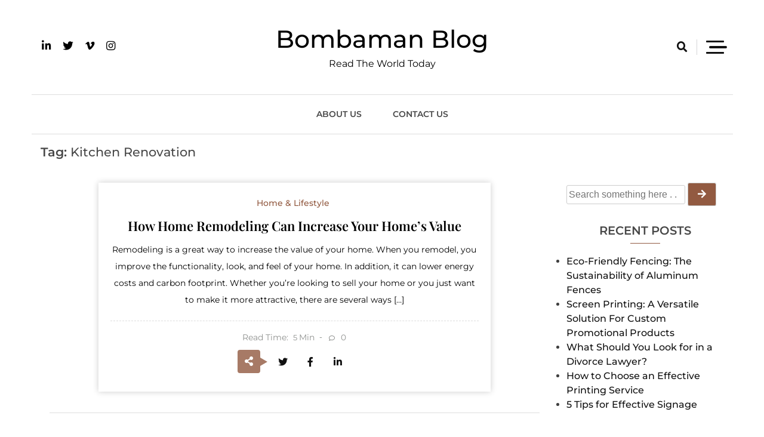

--- FILE ---
content_type: text/html; charset=UTF-8
request_url: https://www.bombaman.net/tag/kitchen-renovation/
body_size: 10321
content:
<!doctype html>
<html lang="en-US">
<head>
	<meta charset="UTF-8">
	<meta name="viewport" content="width=device-width, initial-scale=1">
	<link rel="profile" href="https://gmpg.org/xfn/11">

	    <style>
        #wpadminbar #wp-admin-bar-p404_free_top_button .ab-icon:before {
            content: "\f103";
            color:red;
            top: 2px;
        }
    </style>
    <meta name='robots' content='index, follow, max-image-preview:large, max-snippet:-1, max-video-preview:-1' />

	<!-- This site is optimized with the Yoast SEO plugin v19.12 - https://yoast.com/wordpress/plugins/seo/ -->
	<title>Kitchen Renovation Archives - Bombaman Blog</title>
	<link rel="canonical" href="https://www.bombaman.net/tag/kitchen-renovation/" />
	<meta property="og:locale" content="en_US" />
	<meta property="og:type" content="article" />
	<meta property="og:title" content="Kitchen Renovation Archives - Bombaman Blog" />
	<meta property="og:url" content="https://www.bombaman.net/tag/kitchen-renovation/" />
	<meta property="og:site_name" content="Bombaman Blog" />
	<meta name="twitter:card" content="summary_large_image" />
	<script type="application/ld+json" class="yoast-schema-graph">{"@context":"https://schema.org","@graph":[{"@type":"CollectionPage","@id":"https://www.bombaman.net/tag/kitchen-renovation/","url":"https://www.bombaman.net/tag/kitchen-renovation/","name":"Kitchen Renovation Archives - Bombaman Blog","isPartOf":{"@id":"https://www.bombaman.net/#website"},"breadcrumb":{"@id":"https://www.bombaman.net/tag/kitchen-renovation/#breadcrumb"},"inLanguage":"en-US"},{"@type":"BreadcrumbList","@id":"https://www.bombaman.net/tag/kitchen-renovation/#breadcrumb","itemListElement":[{"@type":"ListItem","position":1,"name":"Home","item":"https://www.bombaman.net/"},{"@type":"ListItem","position":2,"name":"Kitchen Renovation"}]},{"@type":"WebSite","@id":"https://www.bombaman.net/#website","url":"https://www.bombaman.net/","name":"Bombaman Blog","description":"Read The World Today","potentialAction":[{"@type":"SearchAction","target":{"@type":"EntryPoint","urlTemplate":"https://www.bombaman.net/?s={search_term_string}"},"query-input":"required name=search_term_string"}],"inLanguage":"en-US"}]}</script>
	<!-- / Yoast SEO plugin. -->


<link rel="alternate" type="application/rss+xml" title="Bombaman Blog &raquo; Feed" href="https://www.bombaman.net/feed/" />
<link rel="alternate" type="application/rss+xml" title="Bombaman Blog &raquo; Kitchen Renovation Tag Feed" href="https://www.bombaman.net/tag/kitchen-renovation/feed/" />
<script>
window._wpemojiSettings = {"baseUrl":"https:\/\/s.w.org\/images\/core\/emoji\/15.0.3\/72x72\/","ext":".png","svgUrl":"https:\/\/s.w.org\/images\/core\/emoji\/15.0.3\/svg\/","svgExt":".svg","source":{"concatemoji":"https:\/\/www.bombaman.net\/wp-includes\/js\/wp-emoji-release.min.js?ver=6.6.2"}};
/*! This file is auto-generated */
!function(i,n){var o,s,e;function c(e){try{var t={supportTests:e,timestamp:(new Date).valueOf()};sessionStorage.setItem(o,JSON.stringify(t))}catch(e){}}function p(e,t,n){e.clearRect(0,0,e.canvas.width,e.canvas.height),e.fillText(t,0,0);var t=new Uint32Array(e.getImageData(0,0,e.canvas.width,e.canvas.height).data),r=(e.clearRect(0,0,e.canvas.width,e.canvas.height),e.fillText(n,0,0),new Uint32Array(e.getImageData(0,0,e.canvas.width,e.canvas.height).data));return t.every(function(e,t){return e===r[t]})}function u(e,t,n){switch(t){case"flag":return n(e,"\ud83c\udff3\ufe0f\u200d\u26a7\ufe0f","\ud83c\udff3\ufe0f\u200b\u26a7\ufe0f")?!1:!n(e,"\ud83c\uddfa\ud83c\uddf3","\ud83c\uddfa\u200b\ud83c\uddf3")&&!n(e,"\ud83c\udff4\udb40\udc67\udb40\udc62\udb40\udc65\udb40\udc6e\udb40\udc67\udb40\udc7f","\ud83c\udff4\u200b\udb40\udc67\u200b\udb40\udc62\u200b\udb40\udc65\u200b\udb40\udc6e\u200b\udb40\udc67\u200b\udb40\udc7f");case"emoji":return!n(e,"\ud83d\udc26\u200d\u2b1b","\ud83d\udc26\u200b\u2b1b")}return!1}function f(e,t,n){var r="undefined"!=typeof WorkerGlobalScope&&self instanceof WorkerGlobalScope?new OffscreenCanvas(300,150):i.createElement("canvas"),a=r.getContext("2d",{willReadFrequently:!0}),o=(a.textBaseline="top",a.font="600 32px Arial",{});return e.forEach(function(e){o[e]=t(a,e,n)}),o}function t(e){var t=i.createElement("script");t.src=e,t.defer=!0,i.head.appendChild(t)}"undefined"!=typeof Promise&&(o="wpEmojiSettingsSupports",s=["flag","emoji"],n.supports={everything:!0,everythingExceptFlag:!0},e=new Promise(function(e){i.addEventListener("DOMContentLoaded",e,{once:!0})}),new Promise(function(t){var n=function(){try{var e=JSON.parse(sessionStorage.getItem(o));if("object"==typeof e&&"number"==typeof e.timestamp&&(new Date).valueOf()<e.timestamp+604800&&"object"==typeof e.supportTests)return e.supportTests}catch(e){}return null}();if(!n){if("undefined"!=typeof Worker&&"undefined"!=typeof OffscreenCanvas&&"undefined"!=typeof URL&&URL.createObjectURL&&"undefined"!=typeof Blob)try{var e="postMessage("+f.toString()+"("+[JSON.stringify(s),u.toString(),p.toString()].join(",")+"));",r=new Blob([e],{type:"text/javascript"}),a=new Worker(URL.createObjectURL(r),{name:"wpTestEmojiSupports"});return void(a.onmessage=function(e){c(n=e.data),a.terminate(),t(n)})}catch(e){}c(n=f(s,u,p))}t(n)}).then(function(e){for(var t in e)n.supports[t]=e[t],n.supports.everything=n.supports.everything&&n.supports[t],"flag"!==t&&(n.supports.everythingExceptFlag=n.supports.everythingExceptFlag&&n.supports[t]);n.supports.everythingExceptFlag=n.supports.everythingExceptFlag&&!n.supports.flag,n.DOMReady=!1,n.readyCallback=function(){n.DOMReady=!0}}).then(function(){return e}).then(function(){var e;n.supports.everything||(n.readyCallback(),(e=n.source||{}).concatemoji?t(e.concatemoji):e.wpemoji&&e.twemoji&&(t(e.twemoji),t(e.wpemoji)))}))}((window,document),window._wpemojiSettings);
</script>
<style id='wp-emoji-styles-inline-css'>

	img.wp-smiley, img.emoji {
		display: inline !important;
		border: none !important;
		box-shadow: none !important;
		height: 1em !important;
		width: 1em !important;
		margin: 0 0.07em !important;
		vertical-align: -0.1em !important;
		background: none !important;
		padding: 0 !important;
	}
</style>
<link rel='stylesheet' id='wp-block-library-css' href='https://www.bombaman.net/wp-includes/css/dist/block-library/style.min.css?ver=6.6.2' media='all' />
<style id='classic-theme-styles-inline-css'>
/*! This file is auto-generated */
.wp-block-button__link{color:#fff;background-color:#32373c;border-radius:9999px;box-shadow:none;text-decoration:none;padding:calc(.667em + 2px) calc(1.333em + 2px);font-size:1.125em}.wp-block-file__button{background:#32373c;color:#fff;text-decoration:none}
</style>
<style id='global-styles-inline-css'>
:root{--wp--preset--aspect-ratio--square: 1;--wp--preset--aspect-ratio--4-3: 4/3;--wp--preset--aspect-ratio--3-4: 3/4;--wp--preset--aspect-ratio--3-2: 3/2;--wp--preset--aspect-ratio--2-3: 2/3;--wp--preset--aspect-ratio--16-9: 16/9;--wp--preset--aspect-ratio--9-16: 9/16;--wp--preset--color--black: #000000;--wp--preset--color--cyan-bluish-gray: #abb8c3;--wp--preset--color--white: #ffffff;--wp--preset--color--pale-pink: #f78da7;--wp--preset--color--vivid-red: #cf2e2e;--wp--preset--color--luminous-vivid-orange: #ff6900;--wp--preset--color--luminous-vivid-amber: #fcb900;--wp--preset--color--light-green-cyan: #7bdcb5;--wp--preset--color--vivid-green-cyan: #00d084;--wp--preset--color--pale-cyan-blue: #8ed1fc;--wp--preset--color--vivid-cyan-blue: #0693e3;--wp--preset--color--vivid-purple: #9b51e0;--wp--preset--gradient--vivid-cyan-blue-to-vivid-purple: linear-gradient(135deg,rgba(6,147,227,1) 0%,rgb(155,81,224) 100%);--wp--preset--gradient--light-green-cyan-to-vivid-green-cyan: linear-gradient(135deg,rgb(122,220,180) 0%,rgb(0,208,130) 100%);--wp--preset--gradient--luminous-vivid-amber-to-luminous-vivid-orange: linear-gradient(135deg,rgba(252,185,0,1) 0%,rgba(255,105,0,1) 100%);--wp--preset--gradient--luminous-vivid-orange-to-vivid-red: linear-gradient(135deg,rgba(255,105,0,1) 0%,rgb(207,46,46) 100%);--wp--preset--gradient--very-light-gray-to-cyan-bluish-gray: linear-gradient(135deg,rgb(238,238,238) 0%,rgb(169,184,195) 100%);--wp--preset--gradient--cool-to-warm-spectrum: linear-gradient(135deg,rgb(74,234,220) 0%,rgb(151,120,209) 20%,rgb(207,42,186) 40%,rgb(238,44,130) 60%,rgb(251,105,98) 80%,rgb(254,248,76) 100%);--wp--preset--gradient--blush-light-purple: linear-gradient(135deg,rgb(255,206,236) 0%,rgb(152,150,240) 100%);--wp--preset--gradient--blush-bordeaux: linear-gradient(135deg,rgb(254,205,165) 0%,rgb(254,45,45) 50%,rgb(107,0,62) 100%);--wp--preset--gradient--luminous-dusk: linear-gradient(135deg,rgb(255,203,112) 0%,rgb(199,81,192) 50%,rgb(65,88,208) 100%);--wp--preset--gradient--pale-ocean: linear-gradient(135deg,rgb(255,245,203) 0%,rgb(182,227,212) 50%,rgb(51,167,181) 100%);--wp--preset--gradient--electric-grass: linear-gradient(135deg,rgb(202,248,128) 0%,rgb(113,206,126) 100%);--wp--preset--gradient--midnight: linear-gradient(135deg,rgb(2,3,129) 0%,rgb(40,116,252) 100%);--wp--preset--font-size--small: 13px;--wp--preset--font-size--medium: 20px;--wp--preset--font-size--large: 36px;--wp--preset--font-size--x-large: 42px;--wp--preset--spacing--20: 0.44rem;--wp--preset--spacing--30: 0.67rem;--wp--preset--spacing--40: 1rem;--wp--preset--spacing--50: 1.5rem;--wp--preset--spacing--60: 2.25rem;--wp--preset--spacing--70: 3.38rem;--wp--preset--spacing--80: 5.06rem;--wp--preset--shadow--natural: 6px 6px 9px rgba(0, 0, 0, 0.2);--wp--preset--shadow--deep: 12px 12px 50px rgba(0, 0, 0, 0.4);--wp--preset--shadow--sharp: 6px 6px 0px rgba(0, 0, 0, 0.2);--wp--preset--shadow--outlined: 6px 6px 0px -3px rgba(255, 255, 255, 1), 6px 6px rgba(0, 0, 0, 1);--wp--preset--shadow--crisp: 6px 6px 0px rgba(0, 0, 0, 1);}:where(.is-layout-flex){gap: 0.5em;}:where(.is-layout-grid){gap: 0.5em;}body .is-layout-flex{display: flex;}.is-layout-flex{flex-wrap: wrap;align-items: center;}.is-layout-flex > :is(*, div){margin: 0;}body .is-layout-grid{display: grid;}.is-layout-grid > :is(*, div){margin: 0;}:where(.wp-block-columns.is-layout-flex){gap: 2em;}:where(.wp-block-columns.is-layout-grid){gap: 2em;}:where(.wp-block-post-template.is-layout-flex){gap: 1.25em;}:where(.wp-block-post-template.is-layout-grid){gap: 1.25em;}.has-black-color{color: var(--wp--preset--color--black) !important;}.has-cyan-bluish-gray-color{color: var(--wp--preset--color--cyan-bluish-gray) !important;}.has-white-color{color: var(--wp--preset--color--white) !important;}.has-pale-pink-color{color: var(--wp--preset--color--pale-pink) !important;}.has-vivid-red-color{color: var(--wp--preset--color--vivid-red) !important;}.has-luminous-vivid-orange-color{color: var(--wp--preset--color--luminous-vivid-orange) !important;}.has-luminous-vivid-amber-color{color: var(--wp--preset--color--luminous-vivid-amber) !important;}.has-light-green-cyan-color{color: var(--wp--preset--color--light-green-cyan) !important;}.has-vivid-green-cyan-color{color: var(--wp--preset--color--vivid-green-cyan) !important;}.has-pale-cyan-blue-color{color: var(--wp--preset--color--pale-cyan-blue) !important;}.has-vivid-cyan-blue-color{color: var(--wp--preset--color--vivid-cyan-blue) !important;}.has-vivid-purple-color{color: var(--wp--preset--color--vivid-purple) !important;}.has-black-background-color{background-color: var(--wp--preset--color--black) !important;}.has-cyan-bluish-gray-background-color{background-color: var(--wp--preset--color--cyan-bluish-gray) !important;}.has-white-background-color{background-color: var(--wp--preset--color--white) !important;}.has-pale-pink-background-color{background-color: var(--wp--preset--color--pale-pink) !important;}.has-vivid-red-background-color{background-color: var(--wp--preset--color--vivid-red) !important;}.has-luminous-vivid-orange-background-color{background-color: var(--wp--preset--color--luminous-vivid-orange) !important;}.has-luminous-vivid-amber-background-color{background-color: var(--wp--preset--color--luminous-vivid-amber) !important;}.has-light-green-cyan-background-color{background-color: var(--wp--preset--color--light-green-cyan) !important;}.has-vivid-green-cyan-background-color{background-color: var(--wp--preset--color--vivid-green-cyan) !important;}.has-pale-cyan-blue-background-color{background-color: var(--wp--preset--color--pale-cyan-blue) !important;}.has-vivid-cyan-blue-background-color{background-color: var(--wp--preset--color--vivid-cyan-blue) !important;}.has-vivid-purple-background-color{background-color: var(--wp--preset--color--vivid-purple) !important;}.has-black-border-color{border-color: var(--wp--preset--color--black) !important;}.has-cyan-bluish-gray-border-color{border-color: var(--wp--preset--color--cyan-bluish-gray) !important;}.has-white-border-color{border-color: var(--wp--preset--color--white) !important;}.has-pale-pink-border-color{border-color: var(--wp--preset--color--pale-pink) !important;}.has-vivid-red-border-color{border-color: var(--wp--preset--color--vivid-red) !important;}.has-luminous-vivid-orange-border-color{border-color: var(--wp--preset--color--luminous-vivid-orange) !important;}.has-luminous-vivid-amber-border-color{border-color: var(--wp--preset--color--luminous-vivid-amber) !important;}.has-light-green-cyan-border-color{border-color: var(--wp--preset--color--light-green-cyan) !important;}.has-vivid-green-cyan-border-color{border-color: var(--wp--preset--color--vivid-green-cyan) !important;}.has-pale-cyan-blue-border-color{border-color: var(--wp--preset--color--pale-cyan-blue) !important;}.has-vivid-cyan-blue-border-color{border-color: var(--wp--preset--color--vivid-cyan-blue) !important;}.has-vivid-purple-border-color{border-color: var(--wp--preset--color--vivid-purple) !important;}.has-vivid-cyan-blue-to-vivid-purple-gradient-background{background: var(--wp--preset--gradient--vivid-cyan-blue-to-vivid-purple) !important;}.has-light-green-cyan-to-vivid-green-cyan-gradient-background{background: var(--wp--preset--gradient--light-green-cyan-to-vivid-green-cyan) !important;}.has-luminous-vivid-amber-to-luminous-vivid-orange-gradient-background{background: var(--wp--preset--gradient--luminous-vivid-amber-to-luminous-vivid-orange) !important;}.has-luminous-vivid-orange-to-vivid-red-gradient-background{background: var(--wp--preset--gradient--luminous-vivid-orange-to-vivid-red) !important;}.has-very-light-gray-to-cyan-bluish-gray-gradient-background{background: var(--wp--preset--gradient--very-light-gray-to-cyan-bluish-gray) !important;}.has-cool-to-warm-spectrum-gradient-background{background: var(--wp--preset--gradient--cool-to-warm-spectrum) !important;}.has-blush-light-purple-gradient-background{background: var(--wp--preset--gradient--blush-light-purple) !important;}.has-blush-bordeaux-gradient-background{background: var(--wp--preset--gradient--blush-bordeaux) !important;}.has-luminous-dusk-gradient-background{background: var(--wp--preset--gradient--luminous-dusk) !important;}.has-pale-ocean-gradient-background{background: var(--wp--preset--gradient--pale-ocean) !important;}.has-electric-grass-gradient-background{background: var(--wp--preset--gradient--electric-grass) !important;}.has-midnight-gradient-background{background: var(--wp--preset--gradient--midnight) !important;}.has-small-font-size{font-size: var(--wp--preset--font-size--small) !important;}.has-medium-font-size{font-size: var(--wp--preset--font-size--medium) !important;}.has-large-font-size{font-size: var(--wp--preset--font-size--large) !important;}.has-x-large-font-size{font-size: var(--wp--preset--font-size--x-large) !important;}
:where(.wp-block-post-template.is-layout-flex){gap: 1.25em;}:where(.wp-block-post-template.is-layout-grid){gap: 1.25em;}
:where(.wp-block-columns.is-layout-flex){gap: 2em;}:where(.wp-block-columns.is-layout-grid){gap: 2em;}
:root :where(.wp-block-pullquote){font-size: 1.5em;line-height: 1.6;}
</style>
<link rel='stylesheet' id='wp-minimalist-fonts-css' href='https://www.bombaman.net/wp-content/fonts/985a5d6aff967318102ca27127eafd3b.css' media='all' />
<link rel='stylesheet' id='wp-minimalist-typo-fonts-css' href='https://www.bombaman.net/wp-content/fonts/9fba7198819aba1e56fbe9f5ac2d61f7.css' media='all' />
<link rel='stylesheet' id='fontawesome-css' href='https://www.bombaman.net/wp-content/themes/wp-minimalist/assets/lib/fontawesome/css/all.min.css?ver=5.15.3' media='all' />
<link rel='stylesheet' id='wp-minimalist-custom-style-css' href='https://www.bombaman.net/wp-content/themes/wp-minimalist/assets/css/style.css?ver=1.0.8' media='all' />
<link rel='stylesheet' id='wp-minimalist-custom-bootstrap-css' href='https://www.bombaman.net/wp-content/themes/wp-minimalist/assets/css/custom_bootstrap.css?ver=1.0.8' media='all' />
<link rel='stylesheet' id='slick-css' href='https://www.bombaman.net/wp-content/themes/wp-minimalist/assets/lib/slick/slick.css?ver=1.8.0' media='all' />
<link rel='stylesheet' id='wp-minimalist-additional-css-css' href='https://www.bombaman.net/wp-content/themes/wp-minimalist/assets/css/additional.css?ver=1.0.8' media='all' />
<link rel='stylesheet' id='wp-minimalist-additional-style-css-css' href='https://www.bombaman.net/wp-content/themes/wp-minimalist/assets/css/additional-styled.css?ver=1.0.8' media='all' />
<link rel='stylesheet' id='wp-minimalist-style-css' href='https://www.bombaman.net/wp-content/themes/wp-minimalist/style.css?ver=1.0.8' media='all' />
<style id='wp-minimalist-style-inline-css'>
.widget.widget_block h2.wp-minimalist-widget-title span::after, h2.wp-minimalist-widget-title span::after { border-color: transparent transparent transparent  }
.widget.widget_block h2.wp-minimalist-widget-title, h2.wp-minimalist-widget-title { border-color:  }
body .post-card .card__content-title:hover, 
	body .post-card .card__content .more-btn:hover, 
	body .wp-block-latest-posts__list a:hover,
	.widget_wp_minimalist_posts_list_widget .post-card .bmm-post-title a:hover
	 { color:#717171!important; }
body .post-card .card__content-title, body .blog-flower__slide.layout-two .post-card .card__content-title, body .blog-food__slide.layout-three .post-card .card__content-title{ 
	 	background-image: linear-gradient(transparent calc(100% - 1px), #717171 1px);
	 }
body .btn:hover, .post-footer__comment .comment-form .submit:hover {
    background-color:#717171;
    -webkit-box-shadow: 0 0 15px #717171;
    box-shadow: 0 0 15px #717171;
	}header .header-wrapper .header__icon-group a:hover { color: #717171}.wp-minimalist-load-more:hover { background-color:#717171 }
#wp-minimalist-footer-three-column-section { padding: 50px 50px 50px 50px}
@media only screen and (max-width: 768px) { #wp-minimalist-footer-three-column-section { padding: 20px 20px 20px 20px } }
@media only screen and (max-width: 320px) { #wp-minimalist-footer-three-column-section { padding: 10px 10px 10px 10px } }
@media(max-width: 769px){ #wp-minimalist-scroll-to-top { display: none; } }body #main-header, body header.theme-default { background: ;}
header .social i { color: #111111;}header .social a:hover i { color: #101010;}header .social a { padding: 2px 2px 2px 2px; }
body header .site-title a{ font-family: Montserrat, serif; font-weight: 500; font-style: normal; font-size: 41px; line-height: 1}header .header-wrapper nav ul>li>a { font-family: Montserrat; font-weight: 600; font-style: normal; font-size: 14px; line-height: 15px}body #site-navigation li.menu-item-has-children:after, body #site-navigation li.page_item_has_children:after { line-height: 15px;}@media (min-width: 1170px){ .container { max-width: 1175px} }
@media (min-width: 768px){ .secondary-section { max-width: 25%;
		flex: 0 0 25%;
	} .primary-section { max-width: 75%; flex: 0 0 75%;} }
header #menu-toggle { color : #000000; background-color: #ffffff; }body header nav.toggled, body header nav.toggled ul>li > .sub-menu.isShow, body header nav.toggled ul>li > .children.isShow  { background-color: #ffffff}
</style>
<script src="https://www.bombaman.net/wp-includes/js/jquery/jquery.min.js?ver=3.7.1" id="jquery-core-js"></script>
<script src="https://www.bombaman.net/wp-includes/js/jquery/jquery-migrate.min.js?ver=3.4.1" id="jquery-migrate-js"></script>
<link rel="https://api.w.org/" href="https://www.bombaman.net/wp-json/" /><link rel="alternate" title="JSON" type="application/json" href="https://www.bombaman.net/wp-json/wp/v2/tags/54" /><link rel="EditURI" type="application/rsd+xml" title="RSD" href="https://www.bombaman.net/xmlrpc.php?rsd" />
<meta name="generator" content="WordPress 6.6.2" />
		<style type="text/css">
							header .site-title a, header .site-title a:after  {
					color: #000000;
				}
				header .site-title a:hover {
					color: #717171;
				}
								.site-description {
						color: #000000;
					}
						</style>
		</head>

<body class="archive tag tag-kitchen-renovation tag-54 hfeed header-layout--two read-more-layout--one right-sidebar">
<div id="page" class="site">
	<a class="skip-link screen-reader-text" href="#primary">Skip to content</a>
	<header class="theme-default">
    <div class="container">
        <div class="header-wrapper">
            <div class="row top_header_col">
                <div class="header__icon-group">
                                        <div class="social">
                        <a href="" target="_blank"><i class="fab fa-linkedin-in"></i></a><a href="" target="_blank"><i class="fab fa-twitter"></i></a><a href="" target="_blank"><i class="fab fa-vimeo-v"></i></a><a href="" target="_blank"><i class="fab fa-instagram"></i></a>                        <a id="mobile-menu-controller" href="#"><i class="fas fa-bars"></i></a>
                        </div>
                                    </div>

                <div class="logo_wrap">
                                                <h1 class="site-title"><a href="https://www.bombaman.net/" rel="home" class="has_dot">Bombaman Blog</a></h1>
                                                      <p class="site-description">Read The World Today</p>
                                    </div>

                <div class="search__icon-group">
                    <a href="#" id="search"><i class="fas fa-search"></i></a>                            <div id="search-box">
                                <div class="container">
                                    <form method="get" class="search-form" action="https://www.bombaman.net/">
	<div class="form-group">
		<span class="screen-reader-text"></span>
	    <input type="text" class="form-control" value="" name="s" placeholder="Search something here . .">
		<button class="search-button" type="submit"><i class="fas fa-arrow-right"></i></button>		
	</div>
</form>                                </div>
                            </div>
                                                                        <a class="header-sidebar-trigger sidebar-toggle-trigger" href="javascript:void(0);">
                            <div class="hamburger">
                              <span></span>
                              <span class="middle"></span>
                              <span></span>
                            </div>
                        </a>

                        <div class="header-sidebar-content">
                            <div class="header_sidebar-content-inner-wrap">
                                <div class="header-sidebar-trigger-close"><a href="javascript:void(0);"><i class="fas fa-times"></i></a></div>
                                <section id="archives-2" class="widget widget_archive"><div class="center-line-title"><h5 class="widget-title">Archives</h5></div>
			<ul>
					<li><a href='https://www.bombaman.net/2023/06/'>June 2023</a></li>
	<li><a href='https://www.bombaman.net/2023/05/'>May 2023</a></li>
	<li><a href='https://www.bombaman.net/2023/04/'>April 2023</a></li>
	<li><a href='https://www.bombaman.net/2023/03/'>March 2023</a></li>
	<li><a href='https://www.bombaman.net/2023/02/'>February 2023</a></li>
	<li><a href='https://www.bombaman.net/2023/01/'>January 2023</a></li>
	<li><a href='https://www.bombaman.net/2022/12/'>December 2022</a></li>
	<li><a href='https://www.bombaman.net/2022/10/'>October 2022</a></li>
	<li><a href='https://www.bombaman.net/2022/09/'>September 2022</a></li>
	<li><a href='https://www.bombaman.net/2022/08/'>August 2022</a></li>
	<li><a href='https://www.bombaman.net/2022/07/'>July 2022</a></li>
	<li><a href='https://www.bombaman.net/2022/06/'>June 2022</a></li>
			</ul>

			</section><section id="categories-2" class="widget widget_categories"><div class="center-line-title"><h5 class="widget-title">Categories</h5></div>
			<ul>
					<li class="cat-item cat-item-83"><a href="https://www.bombaman.net/category/business-advertising/">Business/Advertising</a>
</li>
	<li class="cat-item cat-item-165"><a href="https://www.bombaman.net/category/cleaning-maintenance/">Cleaning Maintenance</a>
</li>
	<li class="cat-item cat-item-62"><a href="https://www.bombaman.net/category/construction-renovation/">Construction &amp; Renovation</a>
</li>
	<li class="cat-item cat-item-72"><a href="https://www.bombaman.net/category/criminal-law/">Criminal Law</a>
</li>
	<li class="cat-item cat-item-2"><a href="https://www.bombaman.net/category/debt-relief/">Debt Relief</a>
</li>
	<li class="cat-item cat-item-112"><a href="https://www.bombaman.net/category/family-law/">Family Law</a>
</li>
	<li class="cat-item cat-item-13"><a href="https://www.bombaman.net/category/graphic-design-and-printing/">Graphic Design and Printing</a>
</li>
	<li class="cat-item cat-item-129"><a href="https://www.bombaman.net/category/health/">Health</a>
</li>
	<li class="cat-item cat-item-39"><a href="https://www.bombaman.net/category/home-lifestyle/">Home &amp; Lifestyle</a>
</li>
	<li class="cat-item cat-item-28"><a href="https://www.bombaman.net/category/home-and-commercial-painting/">Home and Commercial Painting</a>
</li>
	<li class="cat-item cat-item-1"><a href="https://www.bombaman.net/category/uncategorized/">Uncategorized</a>
</li>
			</ul>

			</section>                            </div>
                        </div>
                                    </div>
            </div>

            <div class="row menu_nav_content">
                <nav id="site-navigation">
                    <button id="menu-toggle" class="menu-toggle" aria-controls="primary-menu" aria-expanded="false"><i class="fas fa-bars"></i><span class="menu_txt">MENU</button>
                    <div id="primary-menu" class="menu"><ul>
<li class="page_item page-item-13"><a href="https://www.bombaman.net/about-us/">About Us</a></li>
<li class="page_item page-item-15"><a href="https://www.bombaman.net/contact-us/">Contact Us</a></li>
</ul></div>
                </nav>
            </div>
    </div>
</header>	<div id="content">
      <div class="container">
		  		<div class="category__header">
			<h1 class="entry-title">Tag: <span>Kitchen Renovation</span></h1>		</div><!-- .category__header -->
<div class="blog-with-sidebar">
	<div class="row">
		<div class="secondary-section col-12 col-md-5 col-lg-4 order-md-2">
            <div class="blog-sidebar">
				<aside id="secondary" class="widget-area">
	<section id="search-2" class="widget widget_search"><form method="get" class="search-form" action="https://www.bombaman.net/">
	<div class="form-group">
		<span class="screen-reader-text"></span>
	    <input type="text" class="form-control" value="" name="s" placeholder="Search something here . .">
		<button class="search-button" type="submit"><i class="fas fa-arrow-right"></i></button>		
	</div>
</form></section>
		<section id="recent-posts-2" class="widget widget_recent_entries">
		<div class="center-line-title"><h5 class="widget-title">Recent Posts</h5></div>
		<ul>
											<li>
					<a href="https://www.bombaman.net/eco-friendly-fencing-the-sustainability-of-aluminum-fences/">Eco-Friendly Fencing: The Sustainability of Aluminum Fences</a>
									</li>
											<li>
					<a href="https://www.bombaman.net/screen-printing-a-versatile-solution-for-custom-promotional-products/">Screen Printing: A Versatile Solution For Custom Promotional Products</a>
									</li>
											<li>
					<a href="https://www.bombaman.net/what-should-you-look-for-in-a-divorce-lawyer/">What Should You Look for in a Divorce Lawyer?</a>
									</li>
											<li>
					<a href="https://www.bombaman.net/how-to-choose-an-effective-printing-service/">How to Choose an Effective Printing Service</a>
									</li>
											<li>
					<a href="https://www.bombaman.net/5-tips-for-effective-signage/">5 Tips for Effective Signage</a>
									</li>
					</ul>

		</section></aside><!-- #secondary -->			</div>
		</div>
		<div class="primary-section col-12 col-md-7 col-lg-8 order-md-1">
			<main id="primary" class="site-main archive-block grid-layout">
				<article id="post-74" class="post-card -center post-74 post type-post status-publish format-standard hentry category-home-lifestyle tag-bathroom-countertops tag-bathroom-remodeling tag-bathroom-renovation tag-custom-cabinets tag-flooring-installation tag-granite-countertops tag-home-remodeling tag-kitchen-countertops tag-kitchen-remodeling tag-kitchen-renovation tag-tile-installation">
	<div class="post-inner-wrapper no_feat_img ">
		<div class="feat_image_wrap">
			<div class="date_wrap">
				<div class="date_inner_wrap"><div class="info__time"><p><span class="posted-on"><a href="https://www.bombaman.net/how-home-remodeling-can-increase-your-homes-value/" rel="bookmark"><time class="entry-date published" datetime="2023-01-01T13:51:08+00:00">January 1, 2023</time><time class="updated" datetime="2023-01-16T13:16:28+00:00">January 16, 2023</time></a></span></p></div></div>			</div>
							<a class="card__cover" href="https://www.bombaman.net/how-home-remodeling-can-increase-your-homes-value/">
									</a>
					</div>
		<div class="card__content">
			<div class="bmm-post-cats-wrap bmm-post-meta-item"><h5 class="card__content-category post-cat-39"><a href="https://www.bombaman.net/category/home-lifestyle/">Home &amp; Lifestyle</a></h5></div>			<a href="https://www.bombaman.net/how-home-remodeling-can-increase-your-homes-value/" class="card__content-title" rel="bookmark">How Home Remodeling Can Increase Your Home&#8217;s Value</a>			
			<div class="entry-content">
				<p>Remodeling is a great way to increase the value of your home. When you remodel, you improve the functionality, look, and feel of your home. In addition, it can lower energy costs and carbon footprint. Whether you&#8217;re looking to sell your home or you just want to make it more attractive, there are several ways [&hellip;]</p>
			</div><!-- .entry-content -->
			<div class="bottom_article_info">

				<div class="read_time">
					<span>Read Time: </span>
					5					<span> Min</span>
				</div>
				
								<div class="card__content-info">
					<div class="info__comment"><i class="far fa-comment"></i>
						<p>0</p>
					</div>
				</div>
								
				<!-- share more  -->
								<div class="share_readmore  social_share_display">
							<div class="wp-minimalist-social-share-wrap">
			<span class="social-share-prefix"><i class="fas fa-share-alt" aria-hidden="true"></i></span>
			<div class="social-share-inner-wrap">
									<a class="tsb-twitter" href="//twitter.com/intent/tweet?text=How%20Home%20Remodeling%20Can%20Increase%20Your%20Home%26%238217%3Bs%20Value&#038;url=https%3A%2F%2Fwww.bombaman.net%2Fhow-home-remodeling-can-increase-your-homes-value%2F" target="_blank" rel="nofollow" title="Tweet This!"><i class="fab fa-twitter" aria-hidden="true"></i></a>
									<a class="tsb-facebook" href="//www.facebook.com/sharer.php?u=https%3A%2F%2Fwww.bombaman.net%2Fhow-home-remodeling-can-increase-your-homes-value%2F" target="_blank" rel="nofollow" title="Share on Facebook"><i class="fab fa-facebook-f" aria-hidden="true"></i></a>
									<a class="tsb-linkedin" href="//www.linkedin.com/shareArticle?mini=true&#038;title=How%20Home%20Remodeling%20Can%20Increase%20Your%20Home%26%238217%3Bs%20Value&#038;url=https%3A%2F%2Fwww.bombaman.net%2Fhow-home-remodeling-can-increase-your-homes-value%2F" target="_blank" rel="nofollow" title="Share on Linkedin"><i class="fab fa-linkedin-in" aria-hidden="true"></i></a>
							</div>
		</div>
					</div>
			</div>
		</div><!-- . -->
	</div>
	            <div class="single-related-posts-section-wrap related_posts_popup">
                <div class="single-related-posts-section">
                    <a href="javascript:void(0);" class="related_post_close">
                        <i class="fas fa-times-circle"></i>
                    </a>
                    <div class="center-line-title -large -mb-2"><h5>Related Posts</h5></div><div class="single-related-posts-wrap">                                <article post-id="post-130" class="bmm-post post-card no_feature_img">
                                    
                                    <div class="post-thumb-wrap">
                                                                            </div>
                                    
                                    <div class="card__content">
                                        <div class="bmm-post-cats-wrap bmm-post-meta-item"><h5 class="card__content-category post-cat-39"><a href="https://www.bombaman.net/category/home-lifestyle/">Home &amp; Lifestyle</a></h5></div>                                        <div class="bmm-post-title">
                                            <a class="card__content-title" href="https://www.bombaman.net/eco-friendly-fencing-the-sustainability-of-aluminum-fences/">
                                                Eco-Friendly Fencing: The Sustainability of Aluminum Fences                                            </a>
                                        </div>
                                        
                                        
                                        <div class="bottom_article_info">
                                            <div class="read_time">
                                                <span>Read Time: </span>
                                                5                                                <span> Min</span>
                                            </div>
                                                                                            <div class="card__content-info">
                                                    <div class="info__comment">
                                                        <i class="far fa-comment"></i>
                                                        <p>0</p>
                                                    </div>
                                                </div>
                                                                                        </div>


                                    </div>
                                </article>
                                                            <article post-id="post-92" class="bmm-post post-card no_feature_img">
                                    
                                    <div class="post-thumb-wrap">
                                                                            </div>
                                    
                                    <div class="card__content">
                                        <div class="bmm-post-cats-wrap bmm-post-meta-item"><h5 class="card__content-category post-cat-39"><a href="https://www.bombaman.net/category/home-lifestyle/">Home &amp; Lifestyle</a></h5></div>                                        <div class="bmm-post-title">
                                            <a class="card__content-title" href="https://www.bombaman.net/factors-to-consider-when-building-a-home/">
                                                Factors to Consider When Building a Home                                            </a>
                                        </div>
                                        
                                        
                                        <div class="bottom_article_info">
                                            <div class="read_time">
                                                <span>Read Time: </span>
                                                5                                                <span> Min</span>
                                            </div>
                                                                                            <div class="card__content-info">
                                                    <div class="info__comment">
                                                        <i class="far fa-comment"></i>
                                                        <p>0</p>
                                                    </div>
                                                </div>
                                                                                        </div>


                                    </div>
                                </article>
                                                            <article post-id="post-77" class="bmm-post post-card no_feature_img">
                                    
                                    <div class="post-thumb-wrap">
                                                                            </div>
                                    
                                    <div class="card__content">
                                        <div class="bmm-post-cats-wrap bmm-post-meta-item"><h5 class="card__content-category post-cat-62"><a href="https://www.bombaman.net/category/construction-renovation/">Construction &amp; Renovation</a></h5><h5 class="card__content-category post-cat-39"><a href="https://www.bombaman.net/category/home-lifestyle/">Home &amp; Lifestyle</a></h5></div>                                        <div class="bmm-post-title">
                                            <a class="card__content-title" href="https://www.bombaman.net/how-to-get-the-most-out-of-a-kitchen-makeover/">
                                                How to Get the Most Out of a Kitchen Makeover                                            </a>
                                        </div>
                                        
                                        
                                        <div class="bottom_article_info">
                                            <div class="read_time">
                                                <span>Read Time: </span>
                                                5                                                <span> Min</span>
                                            </div>
                                                                                            <div class="card__content-info">
                                                    <div class="info__comment">
                                                        <i class="far fa-comment"></i>
                                                        <p>0</p>
                                                    </div>
                                                </div>
                                                                                        </div>


                                    </div>
                                </article>
                            </div>                </div>
            </div>
    </article><!-- #post-77 -->
<article id="post-35" class="post-card -center post-35 post type-post status-publish format-standard hentry category-home-lifestyle tag-bathroom-countertops tag-bathroom-remodeling tag-bathroom-renovation tag-custom-cabinets tag-granite-countertops tag-home-remodeling tag-kitchen-countertops tag-kitchen-remodeling tag-kitchen-renovation tag-tile-installation">
	<div class="post-inner-wrapper no_feat_img ">
		<div class="feat_image_wrap">
			<div class="date_wrap">
				<div class="date_inner_wrap"><div class="info__time"><p><span class="posted-on"><a href="https://www.bombaman.net/how-to-choose-bathroom-vanities/" rel="bookmark"><time class="entry-date published" datetime="2022-07-23T00:29:04+00:00">July 23, 2022</time><time class="updated" datetime="2022-07-15T13:44:21+00:00">July 15, 2022</time></a></span></p></div></div>			</div>
							<a class="card__cover" href="https://www.bombaman.net/how-to-choose-bathroom-vanities/">
									</a>
					</div>
		<div class="card__content">
			<div class="bmm-post-cats-wrap bmm-post-meta-item"><h5 class="card__content-category post-cat-39"><a href="https://www.bombaman.net/category/home-lifestyle/">Home &amp; Lifestyle</a></h5></div>			<a href="https://www.bombaman.net/how-to-choose-bathroom-vanities/" class="card__content-title" rel="bookmark">How to Choose Bathroom Vanities</a>			
			<div class="entry-content">
				<p>When it comes to the cost of your bathroom countertop, a few factors should be considered. You should consider the materials that are available and how much you&#8217;re willing to spend. A solid surface countertop will cost between $40 and $75 per square foot, depending on the material and manufacturer. It&#8217;s best for a heavy-use [&hellip;]</p>
			</div><!-- .entry-content -->
			<div class="bottom_article_info">

				<div class="read_time">
					<span>Read Time: </span>
					5					<span> Min</span>
				</div>
				
								<div class="card__content-info">
					<div class="info__comment"><i class="far fa-comment"></i>
						<p>0</p>
					</div>
				</div>
								
				<!-- share more  -->
								<div class="share_readmore  social_share_display">
							<div class="wp-minimalist-social-share-wrap">
			<span class="social-share-prefix"><i class="fas fa-share-alt" aria-hidden="true"></i></span>
			<div class="social-share-inner-wrap">
									<a class="tsb-twitter" href="//twitter.com/intent/tweet?text=How%20to%20Choose%20Bathroom%20Vanities&#038;url=https%3A%2F%2Fwww.bombaman.net%2Fhow-to-choose-bathroom-vanities%2F" target="_blank" rel="nofollow" title="Tweet This!"><i class="fab fa-twitter" aria-hidden="true"></i></a>
									<a class="tsb-facebook" href="//www.facebook.com/sharer.php?u=https%3A%2F%2Fwww.bombaman.net%2Fhow-to-choose-bathroom-vanities%2F" target="_blank" rel="nofollow" title="Share on Facebook"><i class="fab fa-facebook-f" aria-hidden="true"></i></a>
									<a class="tsb-linkedin" href="//www.linkedin.com/shareArticle?mini=true&#038;title=How%20to%20Choose%20Bathroom%20Vanities&#038;url=https%3A%2F%2Fwww.bombaman.net%2Fhow-to-choose-bathroom-vanities%2F" target="_blank" rel="nofollow" title="Share on Linkedin"><i class="fab fa-linkedin-in" aria-hidden="true"></i></a>
							</div>
		</div>
					</div>
			</div>
		</div><!-- . -->
	</div>
	            <div class="single-related-posts-section-wrap related_posts_popup">
                <div class="single-related-posts-section">
                    <a href="javascript:void(0);" class="related_post_close">
                        <i class="fas fa-times-circle"></i>
                    </a>
                    <div class="center-line-title -large -mb-2"><h5>Related Posts</h5></div><div class="single-related-posts-wrap">                                <article post-id="post-130" class="bmm-post post-card no_feature_img">
                                    
                                    <div class="post-thumb-wrap">
                                                                            </div>
                                    
                                    <div class="card__content">
                                        <div class="bmm-post-cats-wrap bmm-post-meta-item"><h5 class="card__content-category post-cat-39"><a href="https://www.bombaman.net/category/home-lifestyle/">Home &amp; Lifestyle</a></h5></div>                                        <div class="bmm-post-title">
                                            <a class="card__content-title" href="https://www.bombaman.net/eco-friendly-fencing-the-sustainability-of-aluminum-fences/">
                                                Eco-Friendly Fencing: The Sustainability of Aluminum Fences                                            </a>
                                        </div>
                                        
                                        
                                        <div class="bottom_article_info">
                                            <div class="read_time">
                                                <span>Read Time: </span>
                                                5                                                <span> Min</span>
                                            </div>
                                                                                            <div class="card__content-info">
                                                    <div class="info__comment">
                                                        <i class="far fa-comment"></i>
                                                        <p>0</p>
                                                    </div>
                                                </div>
                                                                                        </div>


                                    </div>
                                </article>
                                                            <article post-id="post-92" class="bmm-post post-card no_feature_img">
                                    
                                    <div class="post-thumb-wrap">
                                                                            </div>
                                    
                                    <div class="card__content">
                                        <div class="bmm-post-cats-wrap bmm-post-meta-item"><h5 class="card__content-category post-cat-39"><a href="https://www.bombaman.net/category/home-lifestyle/">Home &amp; Lifestyle</a></h5></div>                                        <div class="bmm-post-title">
                                            <a class="card__content-title" href="https://www.bombaman.net/factors-to-consider-when-building-a-home/">
                                                Factors to Consider When Building a Home                                            </a>
                                        </div>
                                        
                                        
                                        <div class="bottom_article_info">
                                            <div class="read_time">
                                                <span>Read Time: </span>
                                                5                                                <span> Min</span>
                                            </div>
                                                                                            <div class="card__content-info">
                                                    <div class="info__comment">
                                                        <i class="far fa-comment"></i>
                                                        <p>0</p>
                                                    </div>
                                                </div>
                                                                                        </div>


                                    </div>
                                </article>
                                                            <article post-id="post-77" class="bmm-post post-card no_feature_img">
                                    
                                    <div class="post-thumb-wrap">
                                                                            </div>
                                    
                                    <div class="card__content">
                                        <div class="bmm-post-cats-wrap bmm-post-meta-item"><h5 class="card__content-category post-cat-62"><a href="https://www.bombaman.net/category/construction-renovation/">Construction &amp; Renovation</a></h5><h5 class="card__content-category post-cat-39"><a href="https://www.bombaman.net/category/home-lifestyle/">Home &amp; Lifestyle</a></h5></div>                                        <div class="bmm-post-title">
                                            <a class="card__content-title" href="https://www.bombaman.net/how-to-get-the-most-out-of-a-kitchen-makeover/">
                                                How to Get the Most Out of a Kitchen Makeover                                            </a>
                                        </div>
                                        
                                        
                                        <div class="bottom_article_info">
                                            <div class="read_time">
                                                <span>Read Time: </span>
                                                5                                                <span> Min</span>
                                            </div>
                                                                                            <div class="card__content-info">
                                                    <div class="info__comment">
                                                        <i class="far fa-comment"></i>
                                                        <p>0</p>
                                                    </div>
                                                </div>
                                                                                        </div>


                                    </div>
                                </article>
                            </div>                </div>
            </div>
    </article><!-- #post-77 -->
			</main><!-- #main -->
					</div>
	</div>
</div>
		</div><!-- .container -->
	</div><!-- #content -->
	<section id="wp-minimalist-footer-three-column-section" class="wp-minimalist-frontpage-section"><div class="container"><div class="row"><div class="col-12 col-md-6 col-lg-4">
    <div class="footer-col -feature-post">
                <div class="feature-post-block">
                                    <div class="post-card -tiny footer_first_post">
                                                            <div class="first_post_inner" style="back">
                                    <a class="card__cover" href="https://www.bombaman.net/eco-friendly-fencing-the-sustainability-of-aluminum-fences/">
                                                                            </a>
                                    <div class="card__content">
                                        <a class="card__content-title" href="https://www.bombaman.net/eco-friendly-fencing-the-sustainability-of-aluminum-fences/">Eco-Friendly Fencing: The Sustainability of Aluminum Fences</a>
                                    </div>
                                </div>
                                                        </div>
                                    <div class="post-card -tiny ">
                                                            <div class="card__content">
                                    <span class="footer_count">
                                        1                                    </span>
                                    <div class="three_col_outerwrap">
                                        <a class="card__content-title" href="https://www.bombaman.net/screen-printing-a-versatile-solution-for-custom-promotional-products/">Screen Printing: A Versatile Solution For Custom Promotional Products</a>
                                    </div>
                                </div>
                                                    </div>
                                    <div class="post-card -tiny ">
                                                            <div class="card__content">
                                    <span class="footer_count">
                                        2                                    </span>
                                    <div class="three_col_outerwrap">
                                        <a class="card__content-title" href="https://www.bombaman.net/what-should-you-look-for-in-a-divorce-lawyer/">What Should You Look for in a Divorce Lawyer?</a>
                                    </div>
                                </div>
                                                    </div>
                    </div>
    </div>
</div><div class="col-12 col-md-6 col-lg-4">
    <div class="footer-col -feature-post">
                <div class="feature-post-block">
                                    <div class="post-card -tiny footer_first_post">
                                                            <div class="first_post_inner" style="back">
                                    <a class="card__cover" href="https://www.bombaman.net/eco-friendly-fencing-the-sustainability-of-aluminum-fences/">
                                                                            </a>
                                    <div class="card__content">
                                        <a class="card__content-title" href="https://www.bombaman.net/eco-friendly-fencing-the-sustainability-of-aluminum-fences/">Eco-Friendly Fencing: The Sustainability of Aluminum Fences</a>
                                    </div>
                                </div>
                                                        </div>
                                    <div class="post-card -tiny ">
                                                            <div class="card__content">
                                    <span class="footer_count">
                                        1                                    </span>
                                    <div class="three_col_outerwrap">
                                        <a class="card__content-title" href="https://www.bombaman.net/screen-printing-a-versatile-solution-for-custom-promotional-products/">Screen Printing: A Versatile Solution For Custom Promotional Products</a>
                                    </div>
                                </div>
                                                    </div>
                                    <div class="post-card -tiny ">
                                                            <div class="card__content">
                                    <span class="footer_count">
                                        2                                    </span>
                                    <div class="three_col_outerwrap">
                                        <a class="card__content-title" href="https://www.bombaman.net/what-should-you-look-for-in-a-divorce-lawyer/">What Should You Look for in a Divorce Lawyer?</a>
                                    </div>
                                </div>
                                                    </div>
                    </div>
    </div>
</div><div class="col-12 col-md-6 col-lg-4">
    <div class="footer-col -feature-post">
                <div class="feature-post-block">
                                    <div class="post-card -tiny footer_first_post">
                                                            <div class="first_post_inner" style="back">
                                    <a class="card__cover" href="https://www.bombaman.net/eco-friendly-fencing-the-sustainability-of-aluminum-fences/">
                                                                            </a>
                                    <div class="card__content">
                                        <a class="card__content-title" href="https://www.bombaman.net/eco-friendly-fencing-the-sustainability-of-aluminum-fences/">Eco-Friendly Fencing: The Sustainability of Aluminum Fences</a>
                                    </div>
                                </div>
                                                        </div>
                                    <div class="post-card -tiny ">
                                                            <div class="card__content">
                                    <span class="footer_count">
                                        1                                    </span>
                                    <div class="three_col_outerwrap">
                                        <a class="card__content-title" href="https://www.bombaman.net/screen-printing-a-versatile-solution-for-custom-promotional-products/">Screen Printing: A Versatile Solution For Custom Promotional Products</a>
                                    </div>
                                </div>
                                                    </div>
                                    <div class="post-card -tiny ">
                                                            <div class="card__content">
                                    <span class="footer_count">
                                        2                                    </span>
                                    <div class="three_col_outerwrap">
                                        <a class="card__content-title" href="https://www.bombaman.net/what-should-you-look-for-in-a-divorce-lawyer/">What Should You Look for in a Divorce Lawyer?</a>
                                    </div>
                                </div>
                                                    </div>
                    </div>
    </div>
</div></div></div></section><!-- #wp-minimalist-footer-three-column-section -->		<div id="bottom-footer">
						<div class="copyright">
				WP Minimalist - Modern WordPress Theme 2024.				Free Theme By <a href="https://blazethemes.com/">BlazeThemes</a>.
			</div><!-- .copyright -->
		</div><!-- #bottom-footer -->
	</div><!-- #page -->

<script src="https://www.bombaman.net/wp-includes/js/imagesloaded.min.js?ver=5.0.0" id="imagesloaded-js"></script>
<script src="https://www.bombaman.net/wp-includes/js/masonry.min.js?ver=4.2.2" id="masonry-js"></script>
<script src="https://www.bombaman.net/wp-includes/js/jquery/jquery.masonry.min.js?ver=3.1.2b" id="jquery-masonry-js"></script>
<script src="https://www.bombaman.net/wp-content/themes/wp-minimalist/assets/lib/slick/slick.min.js?ver=1.8.1" id="slick-js"></script>
<script id="wp-minimalist-theme-js-extra">
var wpMinimalistObject = {"scrollToTop":"1","stickySidebar":"","stickyHeader":"","relative_post_popup":"","currentPage":"archive","paged":"0","_wpnonce":"04e8bd460e","ajaxUrl":"https:\/\/www.bombaman.net\/wp-admin\/admin-ajax.php","query_vars":{"tag":"kitchen-renovation","error":"","m":"","p":0,"post_parent":"","subpost":"","subpost_id":"","attachment":"","attachment_id":0,"name":"","pagename":"","page_id":0,"second":"","minute":"","hour":"","day":0,"monthnum":0,"year":0,"w":0,"category_name":"","cat":"","tag_id":54,"author":"","author_name":"","feed":"","tb":"","paged":0,"meta_key":"","meta_value":"","preview":"","s":"","sentence":"","title":"","fields":"","menu_order":"","embed":"","category__in":[],"category__not_in":[],"category__and":[],"post__in":[],"post__not_in":[],"post_name__in":[],"tag__in":[],"tag__not_in":[],"tag__and":[],"tag_slug__in":["kitchen-renovation"],"tag_slug__and":[],"post_parent__in":[],"post_parent__not_in":[],"author__in":[],"author__not_in":[],"search_columns":[],"ignore_sticky_posts":false,"suppress_filters":false,"cache_results":true,"update_post_term_cache":true,"update_menu_item_cache":false,"lazy_load_term_meta":true,"update_post_meta_cache":true,"post_type":"","posts_per_page":10,"nopaging":false,"comments_per_page":"50","no_found_rows":false,"order":"DESC"}};
</script>
<script src="https://www.bombaman.net/wp-content/themes/wp-minimalist/assets/js/theme.js?ver=1.0.8" id="wp-minimalist-theme-js"></script>
<script src="https://www.bombaman.net/wp-content/themes/wp-minimalist/assets/js/navigation.js?ver=1.0.8" id="wp-minimalist-navigation-js"></script>

<script defer src="https://static.cloudflareinsights.com/beacon.min.js/vcd15cbe7772f49c399c6a5babf22c1241717689176015" integrity="sha512-ZpsOmlRQV6y907TI0dKBHq9Md29nnaEIPlkf84rnaERnq6zvWvPUqr2ft8M1aS28oN72PdrCzSjY4U6VaAw1EQ==" data-cf-beacon='{"version":"2024.11.0","token":"d3450fc3abb04bf99ae5bdaaa993d9b5","r":1,"server_timing":{"name":{"cfCacheStatus":true,"cfEdge":true,"cfExtPri":true,"cfL4":true,"cfOrigin":true,"cfSpeedBrain":true},"location_startswith":null}}' crossorigin="anonymous"></script>
</body>
</html>
<!-- Cache Enabler by KeyCDN @ Fri, 25 Oct 2024 05:43:45 GMT (https-index.html) -->